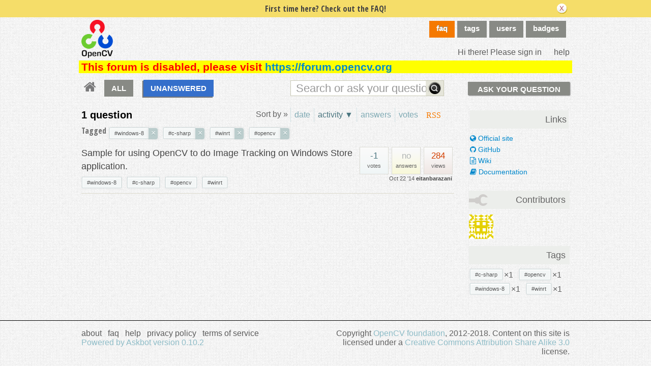

--- FILE ---
content_type: application/javascript; charset=UTF-8
request_url: https://answers.opencv.org/cdn-cgi/challenge-platform/scripts/jsd/main.js
body_size: 8415
content:
window._cf_chl_opt={AKGCx8:'b'};~function(L6,Wb,Wd,WZ,Wl,We,WP,WQ,L0,L2){L6=D,function(U,F,LE,L5,W,L){for(LE={U:335,F:513,W:445,L:496,y:530,s:510,M:418,c:471,k:369},L5=D,W=U();!![];)try{if(L=-parseInt(L5(LE.U))/1*(parseInt(L5(LE.F))/2)+parseInt(L5(LE.W))/3*(-parseInt(L5(LE.L))/4)+parseInt(L5(LE.y))/5+parseInt(L5(LE.s))/6+parseInt(L5(LE.M))/7+parseInt(L5(LE.c))/8+-parseInt(L5(LE.k))/9,L===F)break;else W.push(W.shift())}catch(y){W.push(W.shift())}}(J,772086),Wb=this||self,Wd=Wb[L6(364)],WZ=null,Wl=WO(),We={},We[L6(421)]='o',We[L6(481)]='s',We[L6(527)]='u',We[L6(400)]='z',We[L6(504)]='n',We[L6(322)]='I',We[L6(525)]='b',WP=We,Wb[L6(399)]=function(U,F,W,L,yq,yA,ym,yH,La,y,M,X,G,R,j,V){if(yq={U:546,F:342,W:359,L:359,y:365,s:493,M:375,c:365,k:493,X:347,G:389,a:344,n:379,R:555,j:533,V:503,T:427,K:374,H:374,m:549,A:333,N:473,h:556,x:487},yA={U:473},ym={U:439,F:551,W:511,L:433,y:405,s:533,M:458},yH={U:341,F:452,W:497,L:396},La=L6,y={'bgmGu':function(T,K){return T!==K},'gRiiy':function(T,K){return T<K},'nyDrL':function(T,K){return T===K},'ofipU':La(yq.U),'UngPX':La(yq.F),'NbHCU':function(T,K,H){return T(K,H)}},y[La(yq.W)](null,F)||y[La(yq.L)](void 0,F))return L;for(M=WB(F),U[La(yq.y)][La(yq.s)]&&(M=M[La(yq.M)](U[La(yq.c)][La(yq.k)](F))),M=U[La(yq.X)][La(yq.G)]&&U[La(yq.a)]?U[La(yq.X)][La(yq.G)](new U[(La(yq.a))](M)):function(T,LR,K){if(LR=La,y[LR(ym.U)](LR(ym.F),LR(ym.W))){for(T[LR(ym.L)](),K=0;y[LR(ym.y)](K,T[LR(ym.s)]);T[K+1]===T[K]?T[LR(ym.M)](K+1,1):K+=1);return T}else return}(M),X='nAsAaAb'.split('A'),X=X[La(yq.n)][La(yq.R)](X),G=0;G<M[La(yq.j)];G++)if(La(yq.V)===y[La(yq.T)])return null;else(R=M[G],j=WY(U,F,R),X(j))?y[La(yq.K)]===y[La(yq.H)]?(V=j==='s'&&!U[La(yq.m)](F[R]),y[La(yq.W)](La(yq.A),W+R)?s(W+R,j):V||s(W+R,F[R])):(L[La(yq.N)]=5e3,y[La(yq.h)]=function(Lj){Lj=La,M(Lj(yA.U))}):y[La(yq.x)](s,W+R,j);return L;function s(T,K,Ln){Ln=La,Object[Ln(yH.U)][Ln(yH.F)][Ln(yH.W)](L,K)||(L[K]=[]),L[K][Ln(yH.L)](T)}},WQ=L6(538)[L6(447)](';'),L0=WQ[L6(379)][L6(555)](WQ),Wb[L6(383)]=function(U,F,yx,yh,LV,W,L,y,s,M){for(yx={U:410,F:533,W:435,L:533,y:419,s:469,M:396,c:404},yh={U:435,F:391,W:560},LV=L6,W={'GcDcM':function(k,X){return k===X},'ldlHj':function(k,X){return k(X)}},L=Object[LV(yx.U)](F),y=0;y<L[LV(yx.F)];y++)if(s=L[y],W[LV(yx.W)]('f',s)&&(s='N'),U[s]){for(M=0;M<F[L[y]][LV(yx.L)];-1===U[s][LV(yx.y)](F[L[y]][M])&&(W[LV(yx.s)](L0,F[L[y]][M])||U[s][LV(yx.M)]('o.'+F[L[y]][M])),M++);}else U[s]=F[L[y]][LV(yx.c)](function(k,Lu){return Lu=LV,W[Lu(yh.U)](Lu(yh.F),Lu(yh.W))?![]:'o.'+k})},L2=function(sc,sM,sy,sW,sF,sU,LK,F,W,L,y){return sc={U:358,F:562,W:553,L:451,y:409},sM={U:324,F:385,W:468,L:394,y:465,s:349,M:465,c:514,k:396,X:472,G:371,a:330,n:398,R:411,j:462,V:552,T:411,K:449,H:457,m:407,A:468,N:348,h:396,x:348,z:331,g:432},sy={U:533},sW={U:464,F:354,W:533,L:348,y:341,s:452,M:497,c:341,k:452,X:497,G:341,a:408,n:521,R:411,j:454,V:396,T:539,K:521,H:384,m:403,A:490,N:521,h:368,x:395,z:468,g:460,b:449,d:465,Z:490,E:390,o:341,I:452,i:497,v:402,S:396,O:521,l:478,f:512,e:330,P:450,C:334,Y:465,B:349,Q:536,J0:506,J1:468,J2:411,J3:461,J4:459,J5:449,J6:396,J7:459,J8:448,J9:512,JJ:396,JD:514,JU:457},sF={U:351,F:381,W:526,L:337,y:358,s:454,M:473},sU={U:351,F:348},LK=L6,F={'iqSAi':function(s,M){return M===s},'BVXuQ':LK(sc.U),'LRkgf':function(s,M){return M==s},'jPpWx':function(s,M){return s>M},'usasO':function(s,M){return s<M},'lpBuk':function(s,M){return s(M)},'wnhKB':function(s,M){return s>M},'HeZgC':function(s,M){return M==s},'Evvom':function(s,M){return s(M)},'HvNzj':function(s,M){return s>M},'AIbEm':function(s,M){return s<<M},'NfVrA':function(s,M){return s&M},'naJLw':function(s,M){return s-M},'wwhmo':function(s,M){return M==s},'OqhDe':function(s,M){return s!==M},'mTqWU':function(s,M){return s>M},'PagHB':function(s,M){return s<<M},'GIjjq':function(s,M){return s-M},'iLrah':function(s,M){return s(M)},'qNYAs':LK(sc.F),'VOpHA':function(s,M){return s(M)},'ihVZB':function(s,M){return s|M},'TPAnY':function(s,M){return s==M},'apvWU':function(s,M){return s<<M},'NmGIb':function(s,M){return M==s},'DBcXJ':function(s,M){return s-M},'RGqpG':function(s,M){return s(M)},'UQSOK':function(s,M,c){return s(M,c)},'CpuFa':LK(sc.W),'lWqKR':function(s,M){return s!=M},'RhpHz':function(s,M){return M*s},'NZDLF':function(s,M){return s<M},'vUViz':function(s,M){return M*s},'KlQPW':function(s,M){return s(M)},'GMARJ':function(s,M){return s==M},'vPDrk':function(s,M){return M==s}},W=String[LK(sc.L)],L={'h':function(s,LH,M,c){if(LH=LK,M={},M[LH(sF.U)]=LH(sF.F),c=M,F[LH(sF.W)](F[LH(sF.L)],LH(sF.y)))return F[LH(sF.s)](null,s)?'':L.g(s,6,function(k,Lm){return Lm=LH,c[Lm(sU.U)][Lm(sU.F)](k)});else F(LH(sF.M))},'g':function(s,M,X,LA,G,R,j,V,T,K,H,A,N,x,z,Z,E,o,I,i){if(LA=LK,G={},G[LA(sW.U)]=LA(sW.F),R=G,null==s)return'';for(V={},T={},K='',H=2,A=3,N=2,x=[],z=0,Z=0,E=0;E<s[LA(sW.W)];E+=1)if(o=s[LA(sW.L)](E),Object[LA(sW.y)][LA(sW.s)][LA(sW.M)](V,o)||(V[o]=A++,T[o]=!0),I=K+o,Object[LA(sW.c)][LA(sW.k)][LA(sW.X)](V,I))K=I;else{if(Object[LA(sW.G)][LA(sW.k)][LA(sW.M)](T,K)){if(F[LA(sW.a)](256,K[LA(sW.n)](0))){for(j=0;F[LA(sW.R)](j,N);z<<=1,F[LA(sW.j)](Z,M-1)?(Z=0,x[LA(sW.V)](F[LA(sW.T)](X,z)),z=0):Z++,j++);for(i=K[LA(sW.K)](0),j=0;F[LA(sW.H)](8,j);z=1&i|z<<1.56,F[LA(sW.m)](Z,M-1)?(Z=0,x[LA(sW.V)](X(z)),z=0):Z++,i>>=1,j++);}else{for(i=1,j=0;F[LA(sW.R)](j,N);z=z<<1.71|i,F[LA(sW.j)](Z,M-1)?(Z=0,x[LA(sW.V)](F[LA(sW.A)](X,z)),z=0):Z++,i=0,j++);for(i=K[LA(sW.N)](0),j=0;F[LA(sW.h)](16,j);z=F[LA(sW.x)](z,1)|i&1,M-1==Z?(Z=0,x[LA(sW.V)](X(z)),z=0):Z++,i>>=1,j++);}H--,0==H&&(H=Math[LA(sW.z)](2,N),N++),delete T[K]}else for(i=V[K],j=0;j<N;z=z<<1.46|F[LA(sW.g)](i,1),Z==F[LA(sW.b)](M,1)?(Z=0,x[LA(sW.V)](F[LA(sW.A)](X,z)),z=0):Z++,i>>=1,j++);K=(H--,F[LA(sW.d)](0,H)&&(H=Math[LA(sW.z)](2,N),N++),V[I]=A++,F[LA(sW.Z)](String,o))}if(F[LA(sW.E)]('',K)){if(Object[LA(sW.o)][LA(sW.I)][LA(sW.i)](T,K)){if(F[LA(sW.v)](256,K[LA(sW.K)](0))){for(j=0;j<N;z<<=1,F[LA(sW.d)](Z,F[LA(sW.b)](M,1))?(Z=0,x[LA(sW.S)](F[LA(sW.A)](X,z)),z=0):Z++,j++);for(i=K[LA(sW.O)](0),j=0;8>j;z=F[LA(sW.l)](z,1)|1&i,Z==F[LA(sW.f)](M,1)?(Z=0,x[LA(sW.S)](F[LA(sW.e)](X,z)),z=0):Z++,i>>=1,j++);}else if(F[LA(sW.P)]===LA(sW.C))F(R[LA(sW.U)]);else{for(i=1,j=0;j<N;z=z<<1.83|i,F[LA(sW.Y)](Z,M-1)?(Z=0,x[LA(sW.S)](F[LA(sW.B)](X,z)),z=0):Z++,i=0,j++);for(i=K[LA(sW.K)](0),j=0;16>j;z=F[LA(sW.Q)](z<<1,1&i),F[LA(sW.J0)](Z,M-1)?(Z=0,x[LA(sW.S)](X(z)),z=0):Z++,i>>=1,j++);}H--,H==0&&(H=Math[LA(sW.J1)](2,N),N++),delete T[K]}else for(i=V[K],j=0;F[LA(sW.J2)](j,N);z=F[LA(sW.J3)](z,1)|F[LA(sW.g)](i,1),F[LA(sW.J4)](Z,F[LA(sW.J5)](M,1))?(Z=0,x[LA(sW.J6)](F[LA(sW.e)](X,z)),z=0):Z++,i>>=1,j++);H--,H==0&&N++}for(i=2,j=0;j<N;z=1.52&i|z<<1,F[LA(sW.J7)](Z,F[LA(sW.J8)](M,1))?(Z=0,x[LA(sW.S)](F[LA(sW.e)](X,z)),z=0):Z++,i>>=1,j++);for(;;)if(z<<=1,Z==F[LA(sW.J9)](M,1)){x[LA(sW.JJ)](F[LA(sW.JD)](X,z));break}else Z++;return x[LA(sW.JU)]('')},'j':function(s,sL,Lq){return sL={U:521},Lq=LK,null==s?'':''==s?null:L.i(s[Lq(sy.U)],32768,function(M,LN){return LN=Lq,s[LN(sL.U)](M)})},'i':function(s,M,X,Lw,G,R,j,V,T,K,H,A,N,x,z,Z,o,ss,i,E){if(Lw=LK,F[Lw(sM.U)]!==Lw(sM.F)){for(G=[],R=4,j=4,V=3,T=[],A=X(0),N=M,x=1,K=0;3>K;G[K]=K,K+=1);for(z=0,Z=Math[Lw(sM.W)](2,2),H=1;F[Lw(sM.L)](H,Z);E=N&A,N>>=1,F[Lw(sM.y)](0,N)&&(N=M,A=F[Lw(sM.s)](X,x++)),z|=(0<E?1:0)*H,H<<=1);switch(z){case 0:for(z=0,Z=Math[Lw(sM.W)](2,8),H=1;Z!=H;E=A&N,N>>=1,F[Lw(sM.M)](0,N)&&(N=M,A=X(x++)),z|=H*(0<E?1:0),H<<=1);o=W(z);break;case 1:for(z=0,Z=Math[Lw(sM.W)](2,16),H=1;H!=Z;E=N&A,N>>=1,0==N&&(N=M,A=F[Lw(sM.c)](X,x++)),z|=(0<E?1:0)*H,H<<=1);o=W(z);break;case 2:return''}for(K=G[3]=o,T[Lw(sM.k)](o);;){if(x>s)return'';for(z=0,Z=Math[Lw(sM.W)](2,V),H=1;F[Lw(sM.L)](H,Z);E=A&N,N>>=1,N==0&&(N=M,A=X(x++)),z|=F[Lw(sM.X)](F[Lw(sM.G)](0,E)?1:0,H),H<<=1);switch(o=z){case 0:for(z=0,Z=Math[Lw(sM.W)](2,8),H=1;H!=Z;E=A&N,N>>=1,N==0&&(N=M,A=F[Lw(sM.a)](X,x++)),z|=F[Lw(sM.n)](F[Lw(sM.R)](0,E)?1:0,H),H<<=1);G[j++]=F[Lw(sM.j)](W,z),o=j-1,R--;break;case 1:for(z=0,Z=Math[Lw(sM.W)](2,16),H=1;Z!=H;E=A&N,N>>=1,F[Lw(sM.V)](0,N)&&(N=M,A=X(x++)),z|=(F[Lw(sM.T)](0,E)?1:0)*H,H<<=1);G[j++]=W(z),o=F[Lw(sM.K)](j,1),R--;break;case 2:return T[Lw(sM.H)]('')}if(F[Lw(sM.m)](0,R)&&(R=Math[Lw(sM.A)](2,V),V++),G[o])o=G[o];else if(j===o)o=K+K[Lw(sM.N)](0);else return null;T[Lw(sM.h)](o),G[j++]=K+o[Lw(sM.x)](0),R--,K=o,R==0&&(R=Math[Lw(sM.A)](2,V),V++)}}else ss={U:412},i=M(),G(i.r,function(S,Lh){Lh=Lw,typeof T===Lh(ss.U)&&V(S),j()}),i.e&&F[Lw(sM.z)](T,Lw(sM.g),i.e)}},y={},y[LK(sc.y)]=L.h,y}(),L3();function L1(yz,LT,L,y,s,M,c,k,X){y=(yz={U:498,F:426,W:318,L:518,y:376,s:446,M:424,c:523,k:442,X:438,G:370,a:557,n:537,R:505},LT=L6,L={},L[LT(yz.U)]=LT(yz.F),L[LT(yz.W)]=LT(yz.L),L);try{return s=Wd[LT(yz.y)](LT(yz.s)),s[LT(yz.M)]=LT(yz.c),s[LT(yz.k)]='-1',Wd[LT(yz.X)][LT(yz.G)](s),M=s[LT(yz.a)],c={},c=pRIb1(M,M,'',c),c=pRIb1(M,M[LT(yz.n)]||M[y[LT(yz.U)]],'n.',c),c=pRIb1(M,s[y[LT(yz.W)]],'d.',c),Wd[LT(yz.X)][LT(yz.R)](s),k={},k.r=c,k.e=null,k}catch(G){return X={},X.r={},X.e=G,X}}function Wo(Lt,L9,F,W,L,y){return Lt={U:444,F:475,W:504,L:401,y:444,s:475},L9=L6,F={},F[L9(Lt.U)]=function(s,M){return M!==s},F[L9(Lt.F)]=L9(Lt.W),W=F,L=Wb[L9(Lt.L)],!L?null:(y=L.i,W[L9(Lt.y)](typeof y,W[L9(Lt.s)])||y<30)?null:y}function Wv(LB,LF,U){return LB={U:401,F:554},LF=L6,U=Wb[LF(LB.U)],Math[LF(LB.F)](+atob(U.t))}function Wt(y0,LW,U,F,W,L,y,s){for(y0={U:559,F:447,W:470,L:554,y:346},LW=L6,U={'zQmYj':function(M){return M()}},F=LW(y0.U)[LW(y0.F)]('|'),W=0;!![];){switch(F[W++]){case'0':if(s-L>y)return![];continue;case'1':L=U[LW(y0.W)](Wv);continue;case'2':y=3600;continue;case'3':s=Math[LW(y0.L)](Date[LW(y0.y)]()/1e3);continue;case'4':return!![]}break}}function Wp(U,LY,LU){return LY={U:425},LU=L6,Math[LU(LY.U)]()<U}function WE(U,Lp,Li,L8,F,W){Lp={U:489,F:432},Li={U:499,F:412},L8=L6,F={'LLHTS':function(L,s){return L===s},'dsUqH':function(L,y,s){return L(y,s)}},W=L1(),WS(W.r,function(L,L7){L7=D,F[L7(Li.U)](typeof U,L7(Li.F))&&U(L),Wi()}),W.e&&F[L8(Lp.U)](Wf,L8(Lp.F),W.e)}function L3(sN,sq,sm,sH,Lx,U,F,W,L,y,M){if(sN={U:535,F:517,W:434,L:466,y:338,s:540,M:401,c:516,k:367,X:482,G:482,a:433,n:494,R:533,j:529,V:458,T:495,K:417,H:466,m:529,A:541,N:541,h:350,x:477,z:477,g:416,b:415},sq={U:336,F:417,W:476,L:415},sm={U:547,F:420,W:393,L:380,y:387,s:516,M:367,c:340,k:483,X:549,G:333,a:429,n:561,R:561,j:436},sH={U:455,F:507},Lx=L6,U={'gZEuF':function(s,M){return s<M},'eSPQG':function(s,M){return M===s},'uMjXK':function(s,M){return s+M},'TjKrM':Lx(sN.U),'TmmQn':Lx(sN.F),'iayUT':function(s){return s()},'OxZzr':function(s,M){return M!==s},'LutHG':Lx(sN.W),'BvnXR':function(s){return s()},'dEDVl':Lx(sN.L),'lLFqn':Lx(sN.y),'zaBPw':function(s){return s()},'OGeoO':Lx(sN.s)},F=Wb[Lx(sN.M)],!F)return;if(!U[Lx(sN.c)](Wt)){if(U[Lx(sN.k)](Lx(sN.X),Lx(sN.G))){for(M[Lx(sN.a)](),M=0;U[Lx(sN.n)](M,c[Lx(sN.R)]);U[Lx(sN.j)](k[M],X[M+1])?G[Lx(sN.V)](U[Lx(sN.T)](M,1),1):M+=1);return a}else return}if(W=![],L=function(Lz,M,X,G,a){if(Lz=Lx,M={'sXTMI':function(c,k){return c(k)},'xdPKG':function(c,k){return c+k},'IeeuN':function(c,k,X){return c(k,X)},'xhNQt':function(c,k){return c+k},'MNglM':Lz(sm.U)},!W){if(U[Lz(sm.F)]===U[Lz(sm.W)])M[Lz(sm.L)](F,Lz(sm.y));else{if(W=!![],!U[Lz(sm.s)](Wt)){if(U[Lz(sm.M)](U[Lz(sm.c)],Lz(sm.k)))return;else(X=T[K],G=H(G,A,X),N(G))?(a=G==='s'&&!i[Lz(sm.X)](a[X]),Lz(sm.G)===M[Lz(sm.a)](S,X)?M[Lz(sm.n)](O,l+X,G):a||f(e+X,P[X])):M[Lz(sm.R)](o,M[Lz(sm.j)](I,X),G)}WE(function(X,sK,Lg){if(sK={U:381,F:348},Lg=Lz,Lg(sH.U)!==M[Lg(sH.F)])L4(F,X);else return L==null?'':y.g(s,6,function(a,Lb){return Lb=Lg,Lb(sK.U)[Lb(sK.F)](a)})})}}},Wd[Lx(sN.K)]!==Lx(sN.H)){if(U[Lx(sN.m)](U[Lx(sN.A)],U[Lx(sN.N)]))U[Lx(sN.h)](L);else return F()!==null}else Wb[Lx(sN.x)]?Wd[Lx(sN.z)](U[Lx(sN.g)],L):(y=Wd[Lx(sN.b)]||function(){},Wd[Lx(sN.b)]=function(Ld){Ld=Lx,U[Ld(sq.U)](y),Wd[Ld(sq.F)]!==U[Ld(sq.W)]&&(Wd[Ld(sq.L)]=y,L())})}function WO(yD,Lc){return yD={U:508,F:508},Lc=L6,crypto&&crypto[Lc(yD.U)]?crypto[Lc(yD.F)]():''}function D(U,F,W,L){return U=U-316,W=J(),L=W[U],L}function Wf(L,y,yM,Lk,s,M,c,k,X,G,a,n,R,V){if(yM={U:488,F:422,W:406,L:316,y:548,s:363,M:328,c:480,k:362,X:357,G:375,a:410,n:463,R:401,j:392,V:323,T:431,K:382,H:440,m:397,A:339,N:520,h:456,x:319,z:473,g:556,b:474,d:382,Z:428,E:382,o:428,I:325,i:325,v:377,S:382,O:360,l:542,f:317,e:366,P:524,C:355,Y:485,B:409},Lk=L6,s={'eybyR':function(j,V){return j!==V},'HXcYd':function(j,V){return j(V)},'IMpzm':function(j,V){return j===V},'ctuxl':function(j,V){return j+V},'XVBJD':function(j,V){return j+V},'AglVP':Lk(yM.U),'ZvjXh':Lk(yM.F),'uzCDf':Lk(yM.W)},!s[Lk(yM.L)](Wp,0))return![];c=(M={},M[Lk(yM.y)]=L,M[Lk(yM.s)]=y,M);try{if(s[Lk(yM.M)](Lk(yM.c),Lk(yM.k))){for(V=[];s[Lk(yM.X)](null,M);V=V[Lk(yM.G)](c[Lk(yM.a)](k)),X=G[Lk(yM.n)](V));return V}else k=Wb[Lk(yM.R)],X=s[Lk(yM.j)](s[Lk(yM.V)](s[Lk(yM.T)],Wb[Lk(yM.K)][Lk(yM.H)])+Lk(yM.m)+k.r,s[Lk(yM.A)]),G=new Wb[(Lk(yM.N))](),G[Lk(yM.h)](s[Lk(yM.x)],X),G[Lk(yM.z)]=2500,G[Lk(yM.g)]=function(){},a={},a[Lk(yM.b)]=Wb[Lk(yM.d)][Lk(yM.b)],a[Lk(yM.Z)]=Wb[Lk(yM.E)][Lk(yM.o)],a[Lk(yM.I)]=Wb[Lk(yM.E)][Lk(yM.i)],a[Lk(yM.v)]=Wb[Lk(yM.S)][Lk(yM.O)],a[Lk(yM.l)]=Wl,n=a,R={},R[Lk(yM.f)]=c,R[Lk(yM.e)]=n,R[Lk(yM.P)]=Lk(yM.C),G[Lk(yM.Y)](L2[Lk(yM.B)](R))}catch(V){}}function Wi(LC,LD,U,F){if(LC={U:534,F:479,W:343},LD=L6,U={'VpKnM':function(W){return W()},'vcBeL':function(W,L,y){return W(L,y)},'ZpzJl':function(W,L){return L*W}},F=U[LD(LC.U)](Wo),F===null)return;WZ=(WZ&&clearTimeout(WZ),U[LD(LC.F)](setTimeout,function(){WE()},U[LD(LC.W)](F,1e3)))}function WI(LO,LJ,U){return LO={U:321},LJ=L6,U={'onyUJ':function(F){return F()}},U[LJ(LO.U)](Wo)!==null}function WY(F,W,L,yR,LG,y,s,M,n,R,j,V,T,K,k){s=(yR={U:345,F:558,W:355,L:531,y:502,s:421,M:509,c:441,k:361,X:352,G:373,a:522,n:412,R:531,j:509,V:352,T:401,K:345,H:488,m:382,A:440,N:397,h:422,x:520,z:456,g:406,b:473,d:556,Z:474,E:382,o:428,I:325,i:325,v:377,S:382,O:360,l:542,f:317,e:366,P:524,C:485,Y:409,B:412,Q:453,J0:453,J1:347,J2:326,J3:347},LG=L6,y={},y[LG(yR.U)]=function(X,G){return X+G},y[LG(yR.F)]=LG(yR.W),y[LG(yR.L)]=function(X,G){return X===G},y[LG(yR.y)]=LG(yR.s),y[LG(yR.M)]=function(X,G){return X===G},y[LG(yR.c)]=LG(yR.k),y[LG(yR.X)]=LG(yR.G),y[LG(yR.a)]=LG(yR.n),y);try{M=W[L]}catch(X){return'i'}if(null==M)return s[LG(yR.R)](void 0,M)?'u':'x';if(s[LG(yR.y)]==typeof M){if(s[LG(yR.j)](s[LG(yR.c)],s[LG(yR.V)]))n=G[LG(yR.T)],R=s[LG(yR.K)](s[LG(yR.K)](LG(yR.H),W[LG(yR.m)][LG(yR.A)])+LG(yR.N),n.r)+LG(yR.h),j=new n[(LG(yR.x))](),j[LG(yR.z)](LG(yR.g),R),j[LG(yR.b)]=2500,j[LG(yR.d)]=function(){},V={},V[LG(yR.Z)]=R[LG(yR.E)][LG(yR.Z)],V[LG(yR.o)]=j[LG(yR.m)][LG(yR.o)],V[LG(yR.I)]=V[LG(yR.m)][LG(yR.i)],V[LG(yR.v)]=T[LG(yR.S)][LG(yR.O)],V[LG(yR.l)]=K,T=V,K={},K[LG(yR.f)]=m,K[LG(yR.e)]=T,K[LG(yR.P)]=s[LG(yR.F)],j[LG(yR.C)](H[LG(yR.Y)](K));else try{if(LG(yR.B)==typeof M[LG(yR.Q)])return M[LG(yR.J0)](function(){}),'p'}catch(n){}}return F[LG(yR.J1)][LG(yR.J2)](M)?'a':M===F[LG(yR.J3)]?'D':!0===M?'T':!1===M?'F':(k=typeof M,s[LG(yR.a)]==k?WC(F,M)?'N':'f':WP[k]||'?')}function WC(F,W,yk,LX,L,y){return yk={U:519,F:443,W:356,L:486,y:341,s:320,M:497,c:419},LX=L6,L={},L[LX(yk.U)]=function(s,M){return s instanceof M},L[LX(yk.F)]=LX(yk.W),y=L,y[LX(yk.U)](W,F[LX(yk.L)])&&0<F[LX(yk.L)][LX(yk.y)][LX(yk.s)][LX(yk.M)](W)[LX(yk.c)](y[LX(yk.F)])}function WB(U,yj,Lr,F){for(yj={U:375,F:410,W:463},Lr=L6,F=[];U!==null;F=F[Lr(yj.U)](Object[Lr(yj.F)](U)),U=Object[Lr(yj.W)](U));return F}function WS(U,F,yJ,y9,y8,y7,LL,W,L,y,s){yJ={U:423,F:401,W:386,L:382,y:520,s:456,M:406,c:491,k:488,X:382,G:440,a:500,n:329,R:473,j:556,V:332,T:544,K:543,H:378,m:378,A:413,N:413,h:329,x:485,z:409,g:437},y9={U:354},y8={U:467,F:414,W:423,L:388,y:447,s:353,M:550,c:545,k:387,X:532,G:372,a:545},y7={U:473},LL=L6,W={'CMEiE':function(M,c){return M(c)},'QDUaE':function(M,c){return M&c},'yNpii':function(M,c){return c!==M},'vVIvl':LL(yJ.U),'kZZlw':function(M,c){return M+c},'PYpqz':function(M,c){return M+c},'pDrDx':function(M){return M()}},L=Wb[LL(yJ.F)],console[LL(yJ.W)](Wb[LL(yJ.L)]),y=new Wb[(LL(yJ.y))](),y[LL(yJ.s)](LL(yJ.M),W[LL(yJ.c)](LL(yJ.k)+Wb[LL(yJ.X)][LL(yJ.G)]+LL(yJ.a),L.r)),L[LL(yJ.n)]&&(y[LL(yJ.R)]=5e3,y[LL(yJ.j)]=function(Ly){Ly=LL,F(Ly(y7.U))}),y[LL(yJ.V)]=function(Ls,c,k,X){if(Ls=LL,W[Ls(y8.U)](W[Ls(y8.F)],Ls(y8.W))){for(c=Ls(y8.L)[Ls(y8.y)]('|'),k=0;!![];){switch(c[k++]){case'0':N|=(0<X?1:0)*h;continue;case'1':V==0&&(T=K,H=W[Ls(y8.s)](m,A++));continue;case'2':x<<=1;continue;case'3':X=W[Ls(y8.M)](n,R);continue;case'4':j>>=1;continue}break}}else y[Ls(y8.c)]>=200&&y[Ls(y8.c)]<300?F(Ls(y8.k)):W[Ls(y8.s)](F,W[Ls(y8.X)](Ls(y8.G),y[Ls(y8.a)]))},y[LL(yJ.T)]=function(LM){LM=LL,F(LM(y9.U))},s={'t':W[LL(yJ.K)](Wv),'lhr':Wd[LL(yJ.H)]&&Wd[LL(yJ.m)][LL(yJ.A)]?Wd[LL(yJ.H)][LL(yJ.N)]:'','api':L[LL(yJ.h)]?!![]:![],'c':WI(),'payload':U},y[LL(yJ.x)](L2[LL(yJ.z)](JSON[LL(yJ.g)](s)))}function L4(W,L,sw,LZ,y,s){if(sw={U:329,F:387,W:524,L:501,y:492,s:484,M:387,c:327,k:515,X:524,G:484,a:430,n:528},LZ=L6,!W[LZ(sw.U)])return;L===LZ(sw.F)?(y={},y[LZ(sw.W)]=LZ(sw.L),y[LZ(sw.y)]=W.r,y[LZ(sw.s)]=LZ(sw.M),Wb[LZ(sw.c)][LZ(sw.k)](y,'*')):(s={},s[LZ(sw.X)]=LZ(sw.L),s[LZ(sw.y)]=W.r,s[LZ(sw.G)]=LZ(sw.a),s[LZ(sw.n)]=L,Wb[LZ(sw.c)][LZ(sw.k)](s,'*'))}function J(sh){return sh='indexOf,TjKrM,object,/invisible/jsd,VSLkG,style,random,navigator,ofipU,SSTpq3,xdPKG,error,AglVP,error on cf_chl_props,sort,ZblVa,GcDcM,xhNQt,stringify,body,bgmGu,AKGCx8,XMTJG,tabIndex,pCiJa,qdhKh,758181mEdkxG,iframe,split,DBcXJ,naJLw,qNYAs,fromCharCode,hasOwnProperty,catch,LRkgf,pAReT,open,join,splice,NmGIb,NfVrA,apvWU,KlQPW,getPrototypeOf,BzIvT,wwhmo,loading,yNpii,pow,ldlHj,zQmYj,11108616jdETSN,RhpHz,timeout,CnwA5,nZVJn,dEDVl,addEventListener,PagHB,vcBeL,oRHhM,string,PfkdG,UdbHv,event,send,Function,NbHCU,/cdn-cgi/challenge-platform/h/,dsUqH,Evvom,PYpqz,sid,getOwnPropertyNames,gZEuF,uMjXK,4XLezsD,call,fJXvc,LLHTS,/jsd/oneshot/d251aa49a8a3/0.3017257184494765:1769181943:dAgHODvexQlUeYPgbM22m1LBuu1lqeJdzS23g4qeXCI/,cloudflare-invisible,aAUQJ,UXYXH,number,removeChild,TPAnY,MNglM,randomUUID,QOAWE,8260320wvdsJl,BEKoh,GIjjq,2qSVAeQ,RGqpG,postMessage,iayUT,QQITk,contentDocument,niKoL,XMLHttpRequest,charCodeAt,QpvIZ,display: none,source,boolean,iqSAi,undefined,detail,eSPQG,462205wHPfrv,wfKAM,kZZlw,length,VpKnM,qJCpH,ihVZB,clientInformation,_cf_chl_opt;JJgc4;PJAn2;kJOnV9;IWJi4;OHeaY1;DqMg0;FKmRv9;LpvFx1;cAdz2;PqBHf2;nFZCC5;ddwW5;pRIb1;rxvNi8;RrrrA2;erHi9,lpBuk,DOMContentLoaded,lLFqn,JBxy9,pDrDx,onerror,status,wDfJu,oCPnd,AdeF3,isNaN,QDUaE,nmdcm,GMARJ,JEDZy,floor,bind,ontimeout,contentWindow,yRMCJ,2|1|3|0|4,gKpEx,IeeuN,vqJXS,HXcYd,errorInfoObject,TClBT,uzCDf,toString,onyUJ,bigint,XVBJD,CpuFa,LRmiB4,isArray,parent,IMpzm,api,iLrah,UQSOK,onload,d.cookie,YNWRT,1313176vQAfjD,BvnXR,BVXuQ,mlwgI,ZvjXh,LutHG,prototype,eTRhJ,ZpzJl,Set,yHnBX,now,Array,charAt,VOpHA,zaBPw,SVmEt,WIOcu,CMEiE,xhr-error,jsd,[native code],eybyR,ruzOo,nyDrL,aUjz8,DMqmL,RNiWb,TYlZ6,document,Object,chctx,OxZzr,HvNzj,12829770SBbFtE,appendChild,NZDLF,http-code:,WUjRY,UngPX,concat,createElement,pkLOA2,location,includes,sXTMI,WM7LKfGkmp2Oc3YP69REjQ5yZglsSeJ4rVoUhFCuIHvXwzt0qTi$-abB8xAdnD1N+,_cf_chl_opt,rxvNi8,wnhKB,GAcAR,log,success,3|4|1|0|2,from,OqhDe,rIlNp,ctuxl,TmmQn,lWqKR,AIbEm,push,/b/ov1/0.3017257184494765:1769181943:dAgHODvexQlUeYPgbM22m1LBuu1lqeJdzS23g4qeXCI/,vUViz,pRIb1,symbol,__CF$cv$params,mTqWU,HeZgC,map,gRiiy,POST,vPDrk,jPpWx,SbLsAf,keys,usasO,function,href,vVIvl,onreadystatechange,OGeoO,readyState,6340467GNCBkO'.split(','),J=function(){return sh},J()}}()